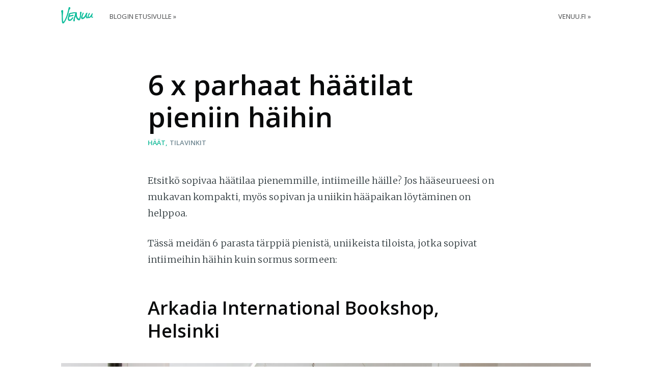

--- FILE ---
content_type: text/html; charset=utf-8
request_url: https://blog.venuu.fi/6-x-parhaat-haatilat-pieniin-haihin/
body_size: 10475
content:
<!DOCTYPE html>
<html lang="fi">
<head>

    <meta charset="utf-8" />
    <meta http-equiv="X-UA-Compatible" content="IE=edge" />

    <title>6 x parhaat häätilat pieniin häihin</title>
    <meta name="HandheldFriendly" content="True" />
    <meta name="viewport" content="width=device-width, initial-scale=1.0" />

    <link rel="stylesheet" type="text/css" href="https://blog.venuu.fi/assets/built/screen.css?v=3ad101bfbf" />

    <meta name="description" content="Etsinnässä pieni häätila? Tässä meidän 6 parasta tärppiä pienistä, uniikeista tiloista, jotka sopivat intiimeihin häihin kuin sormus sormeen.">
    <link rel="icon" href="https://blog.venuu.fi/content/images/size/w256h256/2021/06/venuu-logo-500x500.png" type="image/png">
    <link rel="canonical" href="https://blog.venuu.fi/6-x-parhaat-haatilat-pieniin-haihin/">
    <meta name="referrer" content="no-referrer-when-downgrade">
    
    <meta property="og:site_name" content="Venuu Blogi">
    <meta property="og:type" content="article">
    <meta property="og:title" content="6 x parhaat häätilat pieniin häihin">
    <meta property="og:description" content="Etsitkö sopivaa häätilaa pienemmille häille? Jos hääseurueesi on mukavan kompakti, paras häätila ihanille häille löytyy täältä.">
    <meta property="og:url" content="https://blog.venuu.fi/6-x-parhaat-haatilat-pieniin-haihin/">
    <meta property="og:image" content="https://blog.venuu.fi/content/images/size/w1200/2020/01/haven-1.jpg">
    <meta property="article:published_time" content="2020-01-23T13:16:08.000Z">
    <meta property="article:modified_time" content="2023-10-13T18:33:29.000Z">
    <meta property="article:tag" content="Häät">
    <meta property="article:tag" content="Tilavinkit">
    
    <meta property="article:publisher" content="https://www.facebook.com/venuufi">
    <meta name="twitter:card" content="summary_large_image">
    <meta name="twitter:title" content="6 x parhaat häätilat pieniin häihin">
    <meta name="twitter:description" content="Etsitkö sopivaa häätilaa pienemmille häille? Jos hääseurueesi on mukavan kompakti, paras häätila ihanille häille löytyy täältä.">
    <meta name="twitter:url" content="https://blog.venuu.fi/6-x-parhaat-haatilat-pieniin-haihin/">
    <meta name="twitter:image" content="https://blog.venuu.fi/content/images/size/w1200/2020/01/haven-1.jpg">
    <meta name="twitter:label1" content="Written by">
    <meta name="twitter:data1" content="Anni Aarnio">
    <meta name="twitter:label2" content="Filed under">
    <meta name="twitter:data2" content="Häät, Tilavinkit">
    <meta name="twitter:site" content="@venuufinland">
    <meta property="og:image:width" content="1200">
    <meta property="og:image:height" content="800">
    
    <script type="application/ld+json">
{
    "@context": "https://schema.org",
    "@type": "Article",
    "publisher": {
        "@type": "Organization",
        "name": "Venuu Blogi",
        "url": "https://blog.venuu.fi/",
        "logo": {
            "@type": "ImageObject",
            "url": "https://blog.venuu.fi/content/images/2017/07/venuu-logo-pieniweb.png"
        }
    },
    "author": {
        "@type": "Person",
        "name": "Anni Aarnio",
        "image": {
            "@type": "ImageObject",
            "url": "https://blog.venuu.fi/content/images/2020/09/IMG_20200710_092923_619-1.jpg",
            "width": 1070,
            "height": 1407
        },
        "url": "https://blog.venuu.fi/author/anni/",
        "sameAs": []
    },
    "headline": "6 x parhaat häätilat pieniin häihin",
    "url": "https://blog.venuu.fi/6-x-parhaat-haatilat-pieniin-haihin/",
    "datePublished": "2020-01-23T13:16:08.000Z",
    "dateModified": "2023-10-13T18:33:29.000Z",
    "image": {
        "@type": "ImageObject",
        "url": "https://blog.venuu.fi/content/images/size/w1200/2020/01/haven-1.jpg",
        "width": 1200,
        "height": 800
    },
    "keywords": "Häät, Tilavinkit",
    "description": "Etsitkö sopivaa häätilaa pienemmille häille? Jos hääseurueesi on mukavan kompakti, paras häätila ihanille häille löytyy täältä. ",
    "mainEntityOfPage": "https://blog.venuu.fi/6-x-parhaat-haatilat-pieniin-haihin/"
}
    </script>

    <meta name="generator" content="Ghost 6.12">
    <link rel="alternate" type="application/rss+xml" title="Venuu Blogi" href="https://blog.venuu.fi/rss/">
    
    <script defer src="https://cdn.jsdelivr.net/ghost/sodo-search@~1.8/umd/sodo-search.min.js" data-key="5e11664c331660cc8f66c38758" data-styles="https://cdn.jsdelivr.net/ghost/sodo-search@~1.8/umd/main.css" data-sodo-search="https://venuu-fi.ghost.io/" data-locale="fi" crossorigin="anonymous"></script>
    
    <link href="https://blog.venuu.fi/webmentions/receive/" rel="webmention">
    <script defer src="/public/cards.min.js?v=3ad101bfbf"></script>
    <link rel="stylesheet" type="text/css" href="/public/cards.min.css?v=3ad101bfbf">
    <script defer src="/public/ghost-stats.min.js?v=3ad101bfbf" data-stringify-payload="false" data-datasource="analytics_events" data-storage="localStorage" data-host="https://blog.venuu.fi/.ghost/analytics/api/v1/page_hit"  tb_site_uuid="f1746537-91b6-4414-a122-ba59d4ad3868" tb_post_uuid="ea839d5f-70bf-4f9a-8fb4-95bdd800c1b2" tb_post_type="post" tb_member_uuid="undefined" tb_member_status="undefined"></script><style>:root {--ghost-accent-color: #15171A;}</style>
    <!-- Google Tag Manager -->
<script>(function(w,d,s,l,i){w[l]=w[l]||[];w[l].push({'gtm.start':
new Date().getTime(),event:'gtm.js'});var f=d.getElementsByTagName(s)[0],
j=d.createElement(s),dl=l!='dataLayer'?'&l='+l:'';j.async=true;j.src=
'https://www.googletagmanager.com/gtm.js?id='+i+dl;f.parentNode.insertBefore(j,f);
})(window,document,'script','dataLayer','GTM-WD38KXP');</script>
<!-- End Google Tag Manager -->
<link href="https://fonts.googleapis.com/css?family=Merriweather:300|Open+Sans:300,400,600&display=swap" rel="stylesheet">
<link href="//cdn-images.mailchimp.com/embedcode/classic-10_7.css" rel="stylesheet" type="text/css">
<style type="text/css">
	#mc_embed_signup{
        background:#fff;
        clear:left;
        font:14px Open Sans,Arial,sans-serif;
        width:100%;
    }
    #mc_embed_signup form{
        padding-left: 0;
    }
    #mc_embed_signup input#mc-embedded-subscribe{
        background-color: #1ABC9C;
    }
	/* Add your own Mailchimp form style overrides in your site stylesheet or in this style block.
	   We recommend moving this block and the preceding CSS link to the HEAD of your HTML file. */
</style>

</head>
<body class="post-template tag-haat tag-tilavinkit">

    <div class="site-wrapper">

        

<header class="site-header">
    <div class="outer site-nav-main">
    <div class="inner">
        <nav class="site-nav">
    <div class="site-nav-left-wrapper">
        <div class="site-nav-left">
                <a class="site-nav-logo" href="https://blog.venuu.fi"><img src="https://blog.venuu.fi/content/images/2017/07/venuu-logo-pieniweb.png" alt="Venuu Blogi" /></a>
            <div class="site-nav-content">
                    <ul class="nav">
    <li class="nav-blogin-etusivulle"><a href="https://blog.venuu.fi/">Blogin etusivulle »</a></li>
</ul>

            </div>
        </div>
    </div>
    <div class="site-nav-right">
            <ul class="nav">
    <li class="nav-venuu-fi"><a href="https://venuu.fi/">Venuu.fi</a></li>
</ul>

    </div>
</nav>
    </div>
</div></header>


<main id="site-main" class="site-main outer">
    <div class="inner">

        <article class="post-full post tag-haat tag-tilavinkit ">

            <header class="post-full-header">

                <h1 class="post-full-title">6 x parhaat häätilat pieniin häihin</h1>

                <section class="post-full-tags">
                        <a href="/tag/haat/">Häät</a>
                        <a href="/tag/tilavinkit/">Tilavinkit</a>
                </section>

            </header>

            <section class="post-full-content">
                <div class="post-content">
                    <p>Etsitkö sopivaa häätilaa pienemmille, intiimeille häille? Jos hääseurueesi on mukavan kompakti, myös sopivan ja uniikin hääpaikan löytäminen on helppoa.</p><p>Tässä meidän 6 parasta tärppiä pienistä, uniikeista tiloista, jotka sopivat intiimeihin häihin kuin sormus sormeen:</p><h2 id="arkadia-international-bookshop-helsinki">Arkadia International Bookshop, Helsinki</h2><!--kg-card-begin: markdown--><p><a href="https://venuu.fi/tilat/arkadia-international-bookshop"><img src="https://blog.venuu.fi/content/images/2020/01/arkadia.jpg" alt="Arkadia International Bookshop - hääpaikka / Venuu.fi" loading="lazy"></a></p>
<!--kg-card-end: markdown--><p>Ihastuttava kirjakauppa on trendikkään kaupunkilaisen valinta pieniin häihin. Antikvariaattitunnelma yhdistettynä trendikkääseen vintagesisustukseen ja vaaleaan korkeaan tilaan tekevät häistä näissä puitteissa ikimuistoiset.</p><p>Kirjakaupan erikokoiset tilat kahdessa kerroksessa taipuvat juuri halutun vierasmäärän mukaiseksi kokonaisuudeksi. Varaa vaikka tanssilattialle tai baaritiskille oma huone!</p><p>Tilasta löytyy ihanan tunnelman, tyylikkään sisustuksen ja upean valon lisäksi piano, äänentoisto ja biljardipöytä.</p><p>Max 50 hlö istuen.</p><p><a href="https://venuu.fi/tilat/arkadia-international-bookshop"><strong>Lue lisää Arkadia International Bookshopista »</strong></a></p><h2 id="puotilan-kartano-keltainen-sali-helsinki">Puotilan Kartano / Keltainen sali, Helsinki</h2><!--kg-card-begin: markdown--><p><a href="https://venuu.fi/tilat/puotilan-kartano-keltainen-sali"><img src="https://blog.venuu.fi/content/images/2020/01/puotilan-kartano.jpg" alt="Puotilan Kartano / Keltainen sali - hääpaikka / Venuu.fi" loading="lazy"></a></p>
<!--kg-card-end: markdown--><p>Rauhallinen kartanomiljöö on oma maailmansa, mutta sijaitsee silti aivan Helsingin kupeessa. Entisaikojen tunnelmaa huokuva värikäs, mutta arvokas kartanon sali on pienille häille kuin luotu.</p><p>Lankkulattiat, charmikkaat kalusteet ja joustavat vaihtoehdot järjestää kalustus tekevät pienistä häistä täällä kunnon pidot. Unelmaiseen juhlatunnelmaan on helppo sulkeutua yhteisen kauniin salin syleilyyn.</p><p>Kauniin kartanon kaunis piha on omiaan kesähäiden vilvoitteluun, ja kartanon eteen kurvatessaan myös hääparin sisääntulo on ikimuistoinen.</p><p>Max. 44 hlö istuen.</p><p><strong><a href="https://venuu.fi/tilat/puotilan-kartano-keltainen-sali">Lue lisää Puotilan Kartanosta »</a></strong></p><h2 id="restaurant-haven-salong-helsinki">Restaurant Haven / Salong, Helsinki</h2><!--kg-card-begin: markdown--><p><a href="https://venuu.fi/tilat/restaurant-haven-salong"><img src="https://blog.venuu.fi/content/images/2020/01/haven.jpg" alt="Restaurant Haven / Salong - hääpaikka / Venuu.fi" loading="lazy"></a></p>
<!--kg-card-end: markdown--><p>Eleganttiakin elegantimpi ravintola Haven Esplanadin kupeessa Helsingin paraatipaikalla pitää pienten häidesi tunnelman arvokkaana.</p><p>Korkeista ikkunoista avautuvat merelliset huippunäkymät, kauniit tilan yksityiskohdat ja yhteisölliset pitkät pöydät vievät hääseurueesi mennessään kohti ikimuistoista hääjuhlaa.</p><p>Ravintolalta saat häihin sopivan, räätälöitävissä olevan, juhlamenun ja apua juhlien järjestämiseen. Näin kauniissa puitteissa ja osaavan avun piirissä häät voivat vain onnistua!</p><p>Max. 42 hlö istuen.</p><p><strong><a href="https://venuu.fi/tilat/restaurant-haven-salong">Lue lisää Restaurant Havenin Salongista »</a></strong></p><h2 id="salsallada-tampere">Salsallada, Tampere</h2><!--kg-card-begin: markdown--><p><a href="https://venuu.fi/tilat/salsallada"><img src="https://blog.venuu.fi/content/images/2020/01/salsallada.jpg" alt="Salsallada - hääpaikka / Venuu.fi" loading="lazy"></a></p>
<!--kg-card-end: markdown--><p>Tunnelmallinen tapasravintola on omiaan myös pienempien häiden tapahtumanäyttämöksi. Urbaanit, rouheat puitteet ja avoin tila pitävät hääseurueen yhdessä, mutta mahdollistaa myös häiden eri toimintojen jakamisen omiin alueisiinsa, vaikkapa ruokailutilaksi ja tanssilattiaksi.</p><p>Luova ravintolan tapasmenu on täydellinen runsaudensarvi hääseurueen ruokailua varten. Seesteinen, mutta lämmin tunnelma tekee Salsalladasta ainutlaatuisen häätilan. Hurmaavaan ravintolaan on helppo tuoda omat somisteet.</p><p>Max. 50 hlö istuen</p><p><strong><a href="https://venuu.fi/tilat/salsallada">Lue lisää Salsalladasta »</a></strong></p><h2 id="juhlatalo-johtola-rauma">Juhlatalo Johtola, Rauma</h2><figure class="kg-card kg-image-card kg-card-hascaption"><img src="https://blog.venuu.fi/content/images/2021/02/413d9c1f086792cce02d261ea27430558448ca96.jpg" class="kg-image" alt="Juhlatalo Johtola – varaa pieni häätila helposti Venuu.fi:stä" loading="lazy" width="2000" height="1333" srcset="https://blog.venuu.fi/content/images/size/w600/2021/02/413d9c1f086792cce02d261ea27430558448ca96.jpg 600w, https://blog.venuu.fi/content/images/size/w1000/2021/02/413d9c1f086792cce02d261ea27430558448ca96.jpg 1000w, https://blog.venuu.fi/content/images/size/w1600/2021/02/413d9c1f086792cce02d261ea27430558448ca96.jpg 1600w, https://blog.venuu.fi/content/images/size/w2400/2021/02/413d9c1f086792cce02d261ea27430558448ca96.jpg 2400w" sizes="(min-width: 720px) 720px"><figcaption><a href="https://venuu.fi/tilat/juhlatalo-johtola"><strong>Juhlatalo Johtola</strong></a></figcaption></figure><p>Herttainen, sininen juhlatalo on kuvankaunis miljöö pienille häille. Kolkkoa tai autiota tunnelmaa et tästä kartanokaunottaresta löydä: kookkaiden ikkunoiden rajaamat valoisat salit taipuvat hyvin kaikkeen, mitä häihin tarvitset vihkitilasta juhlapaikaksi.</p><p>Juhlatalon kaunis ja rauhallinen pihapiiri tuplaa juhlatilan kesäisin, ja talo auttaa ratkomaan hääpulmista isoimmat tarjoamalla myös majoitusta sekä ruoat ja juomat koko hääväelle.</p><p>Max. 65 hlö istuen</p><p><a href="https://venuu.fi/tilat/juhlatalo-johtola"><strong>Lue lisää Juhlatalo Johtolasta »</strong></a></p><h2 id="ranta-aitta">Ranta-Aitta</h2><figure class="kg-card kg-image-card kg-card-hascaption"><img src="https://blog.venuu.fi/content/images/2021/02/e9cd1027ee0bcee17dc4a0d4ffd45b0311375f58.jpg" class="kg-image" alt="Ranta-aitta – varaa pieni häätila Porvoosta helposti Venuu.fi:stä" loading="lazy" width="1024" height="768" srcset="https://blog.venuu.fi/content/images/size/w600/2021/02/e9cd1027ee0bcee17dc4a0d4ffd45b0311375f58.jpg 600w, https://blog.venuu.fi/content/images/size/w1000/2021/02/e9cd1027ee0bcee17dc4a0d4ffd45b0311375f58.jpg 1000w, https://blog.venuu.fi/content/images/2021/02/e9cd1027ee0bcee17dc4a0d4ffd45b0311375f58.jpg 1024w" sizes="(min-width: 720px) 720px"><figcaption><a href="https://venuu.fi/tilat/ranta-aitta"><strong>Ranta-aitta</strong></a></figcaption></figure><p>Porvoon ikonisessa jokirannassa vierekkäin seisovat punaiset tuvat ovat hurmaava vaihtoehto myös pientä ja tunnelmallista hääpaikkaa etsiville. Ranta-aitta on historiallisen hurmaava aittavanhus aivan joen äärellä, johon loihdit tunnelmalliset häät, erityisesti kesäisin.</p><p>Viileisiin ja tunnelmallisiin sisätiloihin mahtuu illallistamaan pitkän kaavan mukaan, ja ulkona sijaitseva hurmaava terassi toimii upeasti auringonlaskun ihastelu- tai vihkimispaikkana. Tämä tunnelmallinen tila on jotain aivan muuta!</p><p>Max 100 hlö istuen</p><p><a href="https://venuu.fi/tilat/ranta-aitta"><strong>Lue lisää Ranta-aitasta »</strong></a></p><hr><h3 id="eik-n-ist-l-ytynyt-unelmien-h-tilaasi-katso-kaikki-upeat-h-tilamme-venuu-fi-st-">Eikö näistä löytynyt unelmien häätilaasi? Katso kaikki upeat häätilamme Venuu.fi:stä:</h3><h4 id="katso-kaikki-suomen-parhaat-h-tilat-1500-"><a href="https://venuu.fi/tilat?et=33">Katso kaikki Suomen parhaat häätilat (1500+) » </a></h4><hr><h4 id="muista-buukata-my-s-cateringit-el-mykset-ja-aktiviteetit-esiintyj-t-valo-ja-videokuvaajat-sek-tapahtumatuottajat">Muista buukata myös <a href="https://venuu.fi/catering">cateringit</a>, <a href="https://venuu.fi/tilat?et=59">elämykset ja aktiviteetit</a>, <a href="https://venuu.fi/s/esiintyjat">esiintyjät</a>, <a href="https://venuu.fi/s/kuvaajat">valo- ja videokuvaajat</a> sekä <a href="https://venuu.fi/s/tapahtumatuotanto">tapahtumatuottajat</a></h4><hr><h3 id="lue-seuraavaksi-">Lue seuraavaksi:</h3><h5 id="h-opas-n-in-suunnittelet-uniikit-ja-oman-n-k-iset-unelmah-t"><a href="https://blog.venuu.fi/haaopas-nain-suunnittelet-uniikit-unelmahaat/">Hääopas: näin suunnittelet uniikit ja oman näköiset unelmahäät</a></h5><h5 id="venuun-parhaat-10-x-suomen-upeimmat-h-paikat"><a href="https://blog.venuu.fi/10-x-suomen-upeimmat-haapaikat/">Venuun parhaat: 10 x Suomen upeimmat hääpaikat</a></h5><h5 id="10-x-uniikit-h-tilat"><a href="https://blog.venuu.fi/10-x-uniikit-haatilat/">10 x uniikit häätilat</a></h5><hr><p><a href="https://venuu.fi/haapaikat">Hääpaikat</a> | <a href="https://venuu.fi/haapaikat-helsinki">Hääpaikat Helsinki</a> | <a href="https://venuu.fi/merelliset-haapaikat-helsinki">Merelliset hääpaikat Helsinki</a> | <a href="https://venuu.fi/haapaikat-espoo">Hääpaikat Espoo</a> | <a href="https://venuu.fi/haapaikat-vantaa">Hääpaikat Vantaa</a> | <a href="https://venuu.fi/haapaikat-paakaupunkiseutu">Hääpaikat pääkaupunkiseutu</a> | <a href="https://venuu.fi/haapaikat-tampere">Hääpaikat Tampere</a> | <a href="https://venuu.fi/haapaikat-turku">Hääpaikat Turku</a> | <a href="https://venuu.fi/haat-2022">Häät 2022</a> | <a href="https://venuu.fi/haatilat">Häätilat</a> | <a href="https://venuu.fi/juhlasalit">Juhlasalit</a> | <a href="https://venuu.fi/huvilat-ja-kartanot">Huvilat ja kartanot</a> | <a href="https://venuu.fi/catering-ja-pitopalvelu">Catering ja pitopalvelu</a> | <a href="https://venuu.fi/catering-ja-pitopalvelu-haat">Catering ja pitopalvelu häihin</a> </p><!--kg-card-begin: html--><!-- Begin Mailchimp Signup Form -->
<link href="//cdn-images.mailchimp.com/embedcode/classic-10_7.css" rel="stylesheet" type="text/css">
<style type="text/css">
	#mc_embed_signup{
        background:#fff;
        clear:left;
        font:14px Helvetica,Arial,sans-serif;
        width:100%;
    }
    #mc_embed_signup form{
        padding-left: 0;
    }
    #mc_embed_signup input#mc-embedded-subscribe{
        background-color: #1ABC9C;
    }
	/* Add your own Mailchimp form style overrides in your site stylesheet or in this style block.
	   We recommend moving this block and the preceding CSS link to the HEAD of your HTML file. */
</style>
<div id="mc_embed_signup">
    <form action="https://venuu.us16.list-manage.com/subscribe/post?u=828ea12c242604a350cdd18e3&amp;id=b0654e1577&amp;f_id=00ecc2e1f0" method="post" id="mc-embedded-subscribe-form" name="mc-embedded-subscribe-form" class="validate" target="_blank" novalidate>
        <div id="mc_embed_signup_scroll">
        <h2>Liity Venuun sisäpiiriin</h2>
        <div class="indicates-required"><span class="asterisk">*</span> indicates required</div>
<div class="mc-field-group">
	<label for="mce-EMAIL">Sähköposti  <span class="asterisk">*</span>
</label>
	<input type="email" value="" name="EMAIL" class="required email" id="mce-EMAIL" required>
	<span id="mce-EMAIL-HELPERTEXT" class="helper_text"></span>
</div>
<div class="mc-field-group">
	<label for="mce-FNAME">Etunimi </label>
	<input type="text" value="" name="FNAME" class="" id="mce-FNAME">
	<span id="mce-FNAME-HELPERTEXT" class="helper_text"></span>
</div>
<div class="mc-field-group">
	<label for="mce-LNAME">Sukunimi </label>
	<input type="text" value="" name="LNAME" class="" id="mce-LNAME">
	<span id="mce-LNAME-HELPERTEXT" class="helper_text"></span>
</div>
<div hidden="true"><input type="hidden" name="tags" value="8631,8623,8567,8736"></div>
	<div id="mce-responses" class="clear">
		<div class="response" id="mce-error-response" style="display:none"></div>
		<div class="response" id="mce-success-response" style="display:none"></div>
	</div>    <!-- real people should not fill this in and expect good things - do not remove this or risk form bot signups-->
    <div style="position: absolute; left: -5000px;" aria-hidden="true"><input type="text" name="b_828ea12c242604a350cdd18e3_b0654e1577" tabindex="-1" value=""></div>
    <div class="clear"><input type="submit" value="Subscribe" name="subscribe" id="mc-embedded-subscribe" class="button"></div>
    </div>
</form>
</div>
<script type='text/javascript' src='//s3.amazonaws.com/downloads.mailchimp.com/js/mc-validate.js'></script><script type='text/javascript'>(function($) {window.fnames = new Array(); window.ftypes = new Array();fnames[0]='EMAIL';ftypes[0]='email';fnames[1]='FNAME';ftypes[1]='text';fnames[2]='LNAME';ftypes[2]='text';fnames[3]='ADDRESS';ftypes[3]='address';fnames[4]='PHONE';ftypes[4]='phone'; /*
 * Translated default messages for the $ validation plugin.
 * Locale: FI
 */
$.extend($.validator.messages, {
	required: "T&auml;m&auml; kentt&auml; on pakollinen.",
	maxlength: $.validator.format("Voit sy&ouml;tt&auml;&auml; enint&auml;&auml;n {0} merkki&auml;."),
	minlength: $.validator.format("V&auml;hint&auml;&auml;n {0} merkki&auml;."),
	rangelength: $.validator.format("Sy&ouml;t&auml; v&auml;hint&auml;&auml;n {0} ja enint&auml;&auml;n {1} merkki&auml;."),
	email: "Sy&ouml;t&auml; oikea s&auml;hk&ouml;postiosoite.",
	url: "Sy&ouml;t&auml; oikea URL osoite.",
	date: "Sy&ouml;t&auml; oike p&auml;iv&auml;m&auml;&auml;r&auml;.",
	dateISO: "Sy&ouml;t&auml; oike p&auml;iv&auml;m&auml;&auml;r&auml; (VVVV-MM-DD).",
	number: "Sy&ouml;t&auml; numero.",
	digits: "Sy&ouml;t&auml; pelk&auml;st&auml;&auml;n numeroita.",
	equalTo: "Sy&ouml;t&auml; sama arvo uudestaan.",
	range: $.validator.format("Sy&ouml;t&auml; arvo {0} ja {1} v&auml;lilt&auml;."),
	max: $.validator.format("Sy&ouml;t&auml; arvo joka on yht&auml; suuri tai suurempi kuin {0}."),
	min: $.validator.format("Sy&ouml;t&auml; arvo joka on pienempi tai yht&auml; suuri kuin {0}."),
	creditcard: "Sy&ouml;t&auml; voimassa oleva luottokorttinumero."
});}(jQuery));var $mcj = jQuery.noConflict(true);</script>
<!--End mc_embed_signup--><!--kg-card-end: html--><p></p>
                </div>
            </section>



        </article>
         <div class="post-full-byline">

            <section class="post-full-byline-content">

                <ul class="author-list">
                    <li class="author-list-item">

                        <div class="author-card">
                            <img class="author-profile-image" src="/content/images/size/w100/2020/09/IMG_20200710_092923_619-1.jpg" alt="Anni Aarnio" />
                            <div class="author-info">
                                <h2>Anni Aarnio</h2>
                                <p>Read <a href="/author/anni/">more posts</a> by this author.</p>
                            </div>
                        </div>

                        <a href="/author/anni/" class="author-avatar">
                            <img class="author-profile-image" src="/content/images/size/w100/2020/09/IMG_20200710_092923_619-1.jpg" alt="Anni Aarnio" />
                        </a>

                    </li>
                </ul>

                <section class="post-full-byline-meta">
                    <h4 class="author-name"><a href="/author/anni/">Anni Aarnio</a></h4>
                    <div class="byline-meta-content">
                        <time class="byline-meta-date" datetime="2020-01-23">23 tammi 2020</time>
                    </div>
                </section>

            </section>

        </div>
    </div>
</main>

<aside class="read-next outer">
    <div class="inner">
        <div class="read-next-feed">
                <article class="post-card post tag-haat tag-tilavinkit ">

    <a class="post-card-image-link" href="/naimisiin-talvella-8-upeaa-tilaa-lumoaviin-talvihaihin/">
        <img class="post-card-image"
            srcset="/content/images/size/w300/2020/01/korin-juhlat-1.jpg 300w,
                    /content/images/size/w600/2020/01/korin-juhlat-1.jpg 600w,
                    /content/images/size/w1000/2020/01/korin-juhlat-1.jpg 1000w,
                    /content/images/size/w2000/2020/01/korin-juhlat-1.jpg 2000w"
            sizes="(max-width: 1000px) 400px, 700px"
            src="/content/images/size/w600/2020/01/korin-juhlat-1.jpg"
            alt="Talvihäät? 8 upeaa tilaa lumoaviin talvihäihin"
        />
    </a>

    <div class="post-card-content">

        <a class="post-card-content-link" href="/naimisiin-talvella-8-upeaa-tilaa-lumoaviin-talvihaihin/">

            <header class="post-card-header">
                    <div class="post-card-primary-tag">Häät</div>
                <h2 class="post-card-title">Talvihäät? 8 upeaa tilaa lumoaviin talvihäihin</h2>
            </header>

            <section class="post-card-excerpt">
                    <p>Unohda kesähäät, ihanimmat häät järjestetään talvella! Katso tästä 8 upeaa ja inspiroivaa tilaa unelmiesi talvihäihin:</p>
            </section>

        </a>

        <footer class="post-card-meta">
            <ul class="author-list">
                <li class="author-list-item">
            
                    <div class="author-name-tooltip">
                        Anni Aarnio
                    </div>
            
                    <a href="/author/anni/" class="static-avatar">
                        <img class="author-profile-image" src="/content/images/size/w100/2020/09/IMG_20200710_092923_619-1.jpg" alt="Anni Aarnio" />
                    </a>
                </li>
            </ul>
            <div class="post-card-byline-content">
                <span><a href="/author/anni/">Anni Aarnio</a></span>
                <span class="post-card-byline-date"><time datetime="2020-01-24">24 tammi 2020</time> <span class="bull">&bull;</span> 5 min read</span>
            </div>
        </footer>

    </div>

</article>

                <article class="post-card post tag-tyo tag-vinkit ">

    <a class="post-card-image-link" href="/7-hyvaa-syyta-herata-aamulla-aikaisemmin/">
        <img class="post-card-image"
            srcset="https://images.unsplash.com/photo-1541781774459-bb2af2f05b55?crop&#x3D;entropy&amp;cs&#x3D;tinysrgb&amp;fit&#x3D;max&amp;fm&#x3D;jpg&amp;ixid&#x3D;M3wxMTc3M3wwfDF8c2VhcmNofDEzfHxjYXQlMjBiZWR8ZW58MHx8fHwxNjk3MjIyMTQyfDA&amp;ixlib&#x3D;rb-4.0.3&amp;q&#x3D;80&amp;w&#x3D;300 300w,
                    https://images.unsplash.com/photo-1541781774459-bb2af2f05b55?crop&#x3D;entropy&amp;cs&#x3D;tinysrgb&amp;fit&#x3D;max&amp;fm&#x3D;jpg&amp;ixid&#x3D;M3wxMTc3M3wwfDF8c2VhcmNofDEzfHxjYXQlMjBiZWR8ZW58MHx8fHwxNjk3MjIyMTQyfDA&amp;ixlib&#x3D;rb-4.0.3&amp;q&#x3D;80&amp;w&#x3D;600 600w,
                    https://images.unsplash.com/photo-1541781774459-bb2af2f05b55?crop&#x3D;entropy&amp;cs&#x3D;tinysrgb&amp;fit&#x3D;max&amp;fm&#x3D;jpg&amp;ixid&#x3D;M3wxMTc3M3wwfDF8c2VhcmNofDEzfHxjYXQlMjBiZWR8ZW58MHx8fHwxNjk3MjIyMTQyfDA&amp;ixlib&#x3D;rb-4.0.3&amp;q&#x3D;80&amp;w&#x3D;1000 1000w,
                    https://images.unsplash.com/photo-1541781774459-bb2af2f05b55?crop&#x3D;entropy&amp;cs&#x3D;tinysrgb&amp;fit&#x3D;max&amp;fm&#x3D;jpg&amp;ixid&#x3D;M3wxMTc3M3wwfDF8c2VhcmNofDEzfHxjYXQlMjBiZWR8ZW58MHx8fHwxNjk3MjIyMTQyfDA&amp;ixlib&#x3D;rb-4.0.3&amp;q&#x3D;80&amp;w&#x3D;2000 2000w"
            sizes="(max-width: 1000px) 400px, 700px"
            src="https://images.unsplash.com/photo-1541781774459-bb2af2f05b55?crop&#x3D;entropy&amp;cs&#x3D;tinysrgb&amp;fit&#x3D;max&amp;fm&#x3D;jpg&amp;ixid&#x3D;M3wxMTc3M3wwfDF8c2VhcmNofDEzfHxjYXQlMjBiZWR8ZW58MHx8fHwxNjk3MjIyMTQyfDA&amp;ixlib&#x3D;rb-4.0.3&amp;q&#x3D;80&amp;w&#x3D;600"
            alt="7 hyvää syytä herätä aamulla aikaisemmin"
        />
    </a>

    <div class="post-card-content">

        <a class="post-card-content-link" href="/7-hyvaa-syyta-herata-aamulla-aikaisemmin/">

            <header class="post-card-header">
                    <div class="post-card-primary-tag">Työ</div>
                <h2 class="post-card-title">7 hyvää syytä herätä aamulla aikaisemmin</h2>
            </header>

            <section class="post-card-excerpt">
                    <p>Haluaisitko olla energinen aamuihminen?  Tsekkaa tästä 7 parasta syytä herätä aamulla aikaisemmin. Uusi elämä odottaa!</p>
            </section>

        </a>

        <footer class="post-card-meta">
            <ul class="author-list">
                <li class="author-list-item">
            
                    <div class="author-name-tooltip">
                        Anni Aarnio
                    </div>
            
                    <a href="/author/anni/" class="static-avatar">
                        <img class="author-profile-image" src="/content/images/size/w100/2020/09/IMG_20200710_092923_619-1.jpg" alt="Anni Aarnio" />
                    </a>
                </li>
            </ul>
            <div class="post-card-byline-content">
                <span><a href="/author/anni/">Anni Aarnio</a></span>
                <span class="post-card-byline-date"><time datetime="2020-01-16">16 tammi 2020</time> <span class="bull">&bull;</span> 2 min read</span>
            </div>
        </footer>

    </div>

</article>
        </div>
    </div>
</aside>




        <footer class="site-footer outer">
            <div class="site-footer-content inner">
                <section class="copyright"><a href="https://blog.venuu.fi">Venuu Blogi</a> &copy; 2026</section>
                <nav class="site-footer-nav">
                    <a href="https://blog.venuu.fi">Latest Posts</a>
                </nav>
            </div>
        </footer>

    </div>


    <script
        src="https://code.jquery.com/jquery-3.4.1.min.js"
        integrity="sha256-CSXorXvZcTkaix6Yvo6HppcZGetbYMGWSFlBw8HfCJo="
        crossorigin="anonymous">
    </script>
    <script src="https://blog.venuu.fi/assets/built/casper.js?v=3ad101bfbf"></script>

    <script>
        // Parse the URL parameter
        function getParameterByName(name, url) {
            if (!url) url = window.location.href;
            name = name.replace(/[\[\]]/g, "\\$&");
            var regex = new RegExp("[?&]" + name + "(=([^&#]*)|&|#|$)"),
                results = regex.exec(url);
            if (!results) return null;
            if (!results[2]) return '';
            return decodeURIComponent(results[2].replace(/\+/g, " "));
        }

        // Give the parameter a variable name
        var action = getParameterByName('action');

        $(document).ready(function () {
            if (action == 'subscribe') {
                $('body').addClass("subscribe-success");
            }

            $('.subscribe-success-message .subscribe-close').click(function () {
                $('.subscribe-success-message').addClass('close');
            });

            // Reset form on opening subscrion overlay
            $('.subscribe-button').click(function() {
                $('.subscribe-overlay form').removeClass();
                $('.subscribe-email').val('');
            });
        });
    </script>

    <script>
    $(document).ready(function () {
        // FitVids - start
        var $postContent = $(".post-full-content");
        $postContent.fitVids();
        // FitVids - end

        // Replace nav with title on scroll - start
        Casper.stickyNavTitle({
            navSelector: '.site-nav-main',
            titleSelector: '.post-full-title',
            activeClass: 'nav-post-title-active'
        });
        // Replace nav with title on scroll - end

        // Hover on avatar
        var hoverTimeout;
        $('.author-list-item').hover(function () {
            var $this = $(this);

            clearTimeout(hoverTimeout);

            $('.author-card').removeClass('hovered');
            $(this).children('.author-card').addClass('hovered');

        }, function () {
            var $this = $(this);

            hoverTimeout = setTimeout(function () {
                $this.children('.author-card').removeClass('hovered');
            }, 800);
        });
    });
</script>


    <!-- Google Tag Manager (noscript) -->
<noscript><iframe src="https://www.googletagmanager.com/ns.html?id=GTM-WD38KXP>"
height="0" width="0" style="display:none;visibility:hidden"></iframe></noscript>
<!-- End Google Tag Manager (noscript) -->

<script src="https://cdnjs.cloudflare.com/ajax/libs/uuid/8.3.2/uuidv5.min.js" integrity="sha512-DZF/MlPVW18bdFJMe5EgruZrU7UF7QzQvwDBSqy9Dl8vEoGQySMECf/WwNsb2c/zJrIhBI6xprdwfk6wlA3Fuw==" crossorigin="anonymous" referrerpolicy="no-referrer"></script>
<script type="text/javascript">

// These are the bytes from string 'Venuu/tracking_d'.
const FIRST_16_BYTES = [
  86, 101, 110, 117, 117, 47, 116, 114, 97, 99, 107, 105, 110, 103, 95, 100
];
// This is the remaining part of 'Venuu/tracking_distinct_id' after the first 16 bytes
const REMAINING_STRING = 'istinct_id';

function generateUserId(userEmail) {
  // We can only provide 16 bytes worth of data as the UUID v5 namespace value
  // for the `uuid` npm package, so 'istinct_id' part needs to be prepended
  // to the uuidv5 input value.
  //
  // This way we get the same output on JS side as we would get on Ruby side
  // if we ran this:
  //
  // Digest::UUID.uuid_v5('Venuu/tracking_distinct_id', user_email.downcase.to_s)
  return uuidv5(
    `${REMAINING_STRING}${userEmail.toLowerCase()}`,
    FIRST_16_BYTES
  );
}

function identifyUser(jitsu) {              
    if ('URLSearchParams' in window) {
       var params = new URLSearchParams(window.location.search);
       if (params.has('distinct_id')) {
         jitsu.identify(params.get('distinct_id'));
       } else if (params.has('email_distinct_id')) {
         jitsu.identify(generateUserId(params.get('email_distinct_id')));
       }
    }
}
    
function sendTrackingEvent(jitsu) {
    var ldData = JSON.parse(document.querySelector('script[type="application/ld+json"]').innerHTML);
    if (ldData['@type'] === 'Article') {
      jitsu.track('Viewed Blog Post', { 'Post Title': document.title, 'Blog': 'blog.venuu.fi', 'Site Key': 'venuu_fi' });
    } else if (location.pathname === '/') {
      jitsu.track('Viewed Blog Listing', { 'Blog': 'blog.venuu.fi', 'Site Key': 'venuu_fi' });
    }
}
    
function initAnalytics() {
  const jitsuScriptTag = document.createElement('script');
  jitsuScriptTag.async = true;
  jitsuScriptTag.src = `https://cmezok8p100012e7a3zad569l.d.jitsu.com/p.js`;
  jitsuScriptTag.setAttribute('data-write-key', 'ADcCfl86B89UMA7bjxptLSZOiPpvRAnc:Y3r1L2repNbWzIvhnZZWEZGNJC07Jicl');
  jitsuScriptTag.setAttribute('data-init-only', 'true');
  jitsuScriptTag.setAttribute(
    'data-cookie-names',
    JSON.stringify({
      anonymousId: 'ajs_anonymous_id',
      userId: 'ajs_user_id'
    })
  );
  if (location.search.includes('debugJitsu=1')) {
    jitsuScriptTag.setAttribute('data-debug', 'true');
  }
  window.jitsuOnLoadCallback = jitsu => {
    identifyUser(jitsu);
    jitsu.page();
    sendTrackingEvent(jitsu);
  };
  jitsuScriptTag.setAttribute('data-onload', 'jitsuOnLoadCallback');

  const firstScriptTag = document.getElementsByTagName('script')[0];
  firstScriptTag.parentNode.insertBefore(jitsuScriptTag, firstScriptTag);
}
              
function analyticsConsentGiven() {
    var re = new RegExp("cookieyes-consent=([^;]+)");
    var rawValue = re.exec(document.cookie);
    const cookieValue = (rawValue != null) ? unescape(rawValue[1]) : null;
    
    if (cookieValue) {
        const cookiePairs = cookieValue.split(',').map((pair) => pair.trim());
        const cookieObj = {};
        cookiePairs.forEach((pair) => {
            const [key, value] = pair.split(':');
            cookieObj[key] = value;
        });
  
    	return cookieObj['analytics'] === 'yes'
    }
    return false
}
    
function addCookiePreferencesLink() {
    $('.site-footer-nav').prepend('<a class="cky-banner-element" href="#">Cookie-asetukset</a>');
}
    
document.addEventListener("cookieyes_consent_update", function (eventData) {
   const data = eventData.detail;
   if (data.accepted.includes("analytics") && !window.jitsu) {
      initAnalytics();
    }
  });

if (analyticsConsentGiven() && !window.jitsu) {
  initAnalytics();
}
addCookiePreferencesLink();
</script>

</body>
</html>
